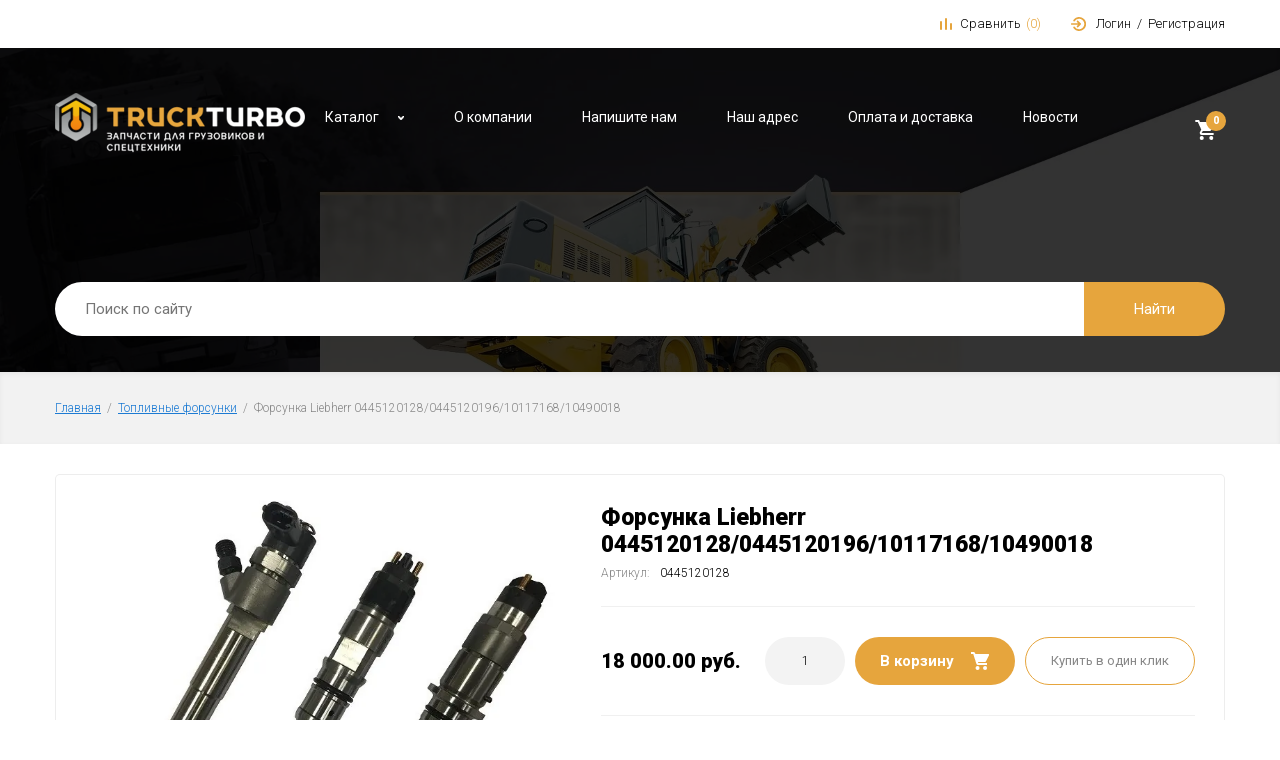

--- FILE ---
content_type: text/html; charset=utf-8
request_url: https://truckturbo.ru/magazin-1/product/forsunka-liebherr-0445120128-0445120196-10117168-10490018
body_size: 10870
content:

		<!doctype html>
<html lang="ru">
<head>
<meta charset="utf-8">
<meta name="robots" content="all">
<title>Форсунка Liebherr 0445120128/0445120196/10117168/10490018</title>
<meta name="description" content="Форсунка Liebherr 0445120128/0445120196/10117168/10490018">
<meta name="keywords" content="Форсунка Liebherr 0445120128/0445120196/10117168/10490018">
<meta name="SKYPE_TOOLBAR" content="SKYPE_TOOLBAR_PARSER_COMPATIBLE">
<meta name="viewport" content="width=device-width, initial-scale=1.0, maximum-scale=1.0, user-scalable=no">
<meta name="format-detection" content="telephone=no">
<meta http-equiv="x-rim-auto-match" content="none">

<link rel="stylesheet" href="/g/libs/jquery-slick/1.8.0/slick.css">
<link rel="stylesheet" href="/g/libs/lightgallery/v1.6.8/lightgallery.min.css">

<script src="/g/libs/jquery/1.10.2/jquery.min.js" charset="utf-8"></script>
<script src="/g/libs/jquery-slick/1.8.0/slick.min.js" charset="utf-8"></script>


	<link rel="stylesheet" href="/g/css/styles_articles_tpl.css">
<meta name="yandex-verification" content="cb5044ca35f0876f" />
<meta name="yandex-verification" content="b8d1e8f8cd5e37d4" />
<meta name="yandex-verification" content="cb5044ca35f0876f" />

            <!-- 46b9544ffa2e5e73c3c971fe2ede35a5 -->
            <script src='/shared/s3/js/lang/ru.js'></script>
            <script src='/shared/s3/js/common.min.js'></script>
        <link rel='stylesheet' type='text/css' href='/shared/s3/css/calendar.css' /><link rel='stylesheet' type='text/css' href='/shared/highslide-4.1.13/highslide.min.css'/>
<script type='text/javascript' src='/shared/highslide-4.1.13/highslide.packed.js'></script>
<script type='text/javascript'>
hs.graphicsDir = '/shared/highslide-4.1.13/graphics/';
hs.outlineType = null;
hs.showCredits = false;
hs.lang={cssDirection:'ltr',loadingText:'Загрузка...',loadingTitle:'Кликните чтобы отменить',focusTitle:'Нажмите чтобы перенести вперёд',fullExpandTitle:'Увеличить',fullExpandText:'Полноэкранный',previousText:'Предыдущий',previousTitle:'Назад (стрелка влево)',nextText:'Далее',nextTitle:'Далее (стрелка вправо)',moveTitle:'Передвинуть',moveText:'Передвинуть',closeText:'Закрыть',closeTitle:'Закрыть (Esc)',resizeTitle:'Восстановить размер',playText:'Слайд-шоу',playTitle:'Слайд-шоу (пробел)',pauseText:'Пауза',pauseTitle:'Приостановить слайд-шоу (пробел)',number:'Изображение %1/%2',restoreTitle:'Нажмите чтобы посмотреть картинку, используйте мышь для перетаскивания. Используйте клавиши вперёд и назад'};</script>
<link rel="icon" href="/favicon.ico" type="image/x-icon">

<!--s3_require-->
<link rel="stylesheet" href="/g/basestyle/1.0.1/user/user.css" type="text/css"/>
<link rel="stylesheet" href="/g/basestyle/1.0.1/user/user.blue.css" type="text/css"/>
<script type="text/javascript" src="/g/basestyle/1.0.1/user/user.js" async></script>
<!--/s3_require-->
			
		
		
		
			<link rel="stylesheet" type="text/css" href="/g/shop2v2/default/css/theme.less.css">		
			<script type="text/javascript" src="/g/printme.js"></script>
		<script type="text/javascript" src="/g/shop2v2/default/js/tpl.js"></script>
		<script type="text/javascript" src="/g/shop2v2/default/js/baron.min.js"></script>
		
			<script type="text/javascript" src="/g/shop2v2/default/js/shop2.2.js"></script>
		
	<script type="text/javascript">shop2.init({"productRefs": [],"apiHash": {"getPromoProducts":"0b3fb1715910aaf6ae2dab052a459a4a","getSearchMatches":"19ae2c23b5811e51830b7e65ad3e504d","getFolderCustomFields":"8a6e808f3bcc736b28f4f04f3f06dc7e","getProductListItem":"8e0da7dabb6c613b6db79d44e834663d","cartAddItem":"99555f5bd840beecc3e800498cbd8091","cartRemoveItem":"eb045ff2ec8c9fbf153b5c662d8952c2","cartUpdate":"74d829869565e6266d206ffa8caeef56","cartRemoveCoupon":"3b1859e171ff98572c9ab13429b9ca6b","cartAddCoupon":"6173b0ce92b7d56668606e8e06c731f8","deliveryCalc":"534b1026f8740954bf38cb067d851237","printOrder":"8e4f6371b12133c190998fe6bf844037","cancelOrder":"32e30ef269d46aadb93a374b2c6c6db5","cancelOrderNotify":"03a9dc9a130bfe22377a6d051fec7c62","repeatOrder":"f981c07d01af3e7dd08382219a690244","paymentMethods":"ff4d9271a2550a0d9f35fcc9e9e02af2","compare":"a2d75486cad74b74a2273bb7898ea6bc"},"hash": null,"verId": 672361,"mode": "product","step": "","uri": "/magazin-1","IMAGES_DIR": "/d/","my": {"show_sections":true,"special_alias":"Sale","new_alias":"New","enable_styler":true,"located_in_sections_alias":"\u0422\u043e\u0432\u0430\u0440 \u043d\u0430\u0445\u043e\u0434\u0438\u0442\u0441\u044f \u0432 \u043a\u0430\u0442\u0435\u0433\u043e\u0440\u0438\u044f\u0445","collection_option_hide":false,"product_list_tr_hide":true,"buy_kind":true,"buy_alias":"\u0412 \u043a\u043e\u0440\u0437\u0438\u043d\u0443","gr_mode_main_page":true,"gr_my_global_styles":true,"hide_in_search":["price","name","article","text","folders","vendors","new","special","per_page","globals"]},"shop2_cart_order_payments": 1,"cf_margin_price_enabled": 0,"maps_yandex_key":"","maps_google_key":""});</script>
<style type="text/css">.product-item-thumb {width: 400px;}.product-item-thumb .product-image, .product-item-simple .product-image {height: 400px;width: 400px;}.product-item-thumb .product-amount .amount-title {width: 304px;}.product-item-thumb .product-price {width: 350px;}.shop2-product .product-side-l {width: 200px;}.shop2-product .product-image {height: 190px;width: 200px;}.shop2-product .product-thumbnails li {width: 56px;height: 56px;}</style>

<script src="/g/templates/shop2/2.85.2/js/3/main.js" charset="utf-8"></script>


<script src="/t/v247/images/js/site_addons.js"></script>
<link rel="stylesheet" href="/t/v247/images/theme0/theme.scss.css">
<link rel="stylesheet" href="/t/v247/images/css/site_addons.scss.css">
<!--[if lt IE 10]>
<script src="/g/libs/ie9-svg-gradient/0.0.1/ie9-svg-gradient.min.js"></script>
<script src="/g/libs/jquery-placeholder/2.0.7/jquery.placeholder.min.js"></script>
<script src="/g/libs/jquery-textshadow/0.0.1/jquery.textshadow.min.js"></script>
<script src="/g/s3/misc/ie/0.0.1/ie.js"></script>
<![endif]-->
<!--[if lt IE 9]>
<script src="/g/libs/html5shiv/html5.js"></script>
<![endif]-->
</head>
<body style="opacity: 0;">
	<div class="site-wrapper">
		<header role="banner" class="site-header">
			<div class="header-top width-wrap">
				<div class="menu-button"><span>&nbsp;</span></div>
								<div class="shop2-elements">
					<div class="shop2-search-toggle">&nbsp;</div>
											<div class="compare-button-wrap">
							<a href="/magazin-1/compare" class="compare-button">
								<div>Сравнить</div>
								<span>0</span>
							</a>
						</div>
										<div class="login-aut-wrap">
						<a href="/users?mode=user">Логин</a>&nbsp;&nbsp;/&nbsp;&nbsp;<a href="/users/logout">Регистрация</a>
					</div>
				</div>
			</div>
			<div class="header-bottom header-bottom-inner" style="background-image: url(/d/top-bg.jpg)">
				<div class="header-navigation">
					<div class="width-wrap">
												<div class="company">
														<a href="https://truckturbo.ru" title="На главную страницу" class="company_image"><img src="/thumb/2/pOv8zZv0vuArngTrW56ZvQ/250r/d/logo_1.png" alt=""></a>																											</div>
												
																					<ul class="drop-down-categories desktop clear-list">
									<li class="toggle-categories">
										<a href="">Каталог</a>
										<ul class="categories-menu clear-list"><li><a href="/magazin/folder/522693221" ><span>Турбокомпрессоры (Турбины)</span></a><ul class="level-2"><li><a href="/magazin/folder/522694021" ><span>Турбины для грузовиков</span></a></li></ul></li><li class="opened active"><a href="/magazin/folder/kategoriya-tovarov-4" ><span>Топливные форсунки</span></a></li><li><a href="/magazin/folder/522693021" ><span>Запчасти для двигателей</span></a><ul class="level-2"><li><a href="/magazin/folder/zapchasti-detroit-diesel" ><span>Запчасти Detroit Diesel</span></a></li><li><a href="/magazin/folder/54297606" ><span>Запчасти Cummins</span></a></li><li><a href="/magazin/folder/54466806" ><span>Запчасти Volvo D12/D13</span></a></li><li><a href="/magazin/folder/54467006" ><span>Запчасти Caterpillar</span></a></li></ul></li></ul>									</li>
								</ul>
																						<ul class="top-menu desktop clear-list"><li><a href="/about" ><span>О компании</span></a></li><li><a href="/mailus" ><span>Напишите нам</span></a></li><li><a href="/address" ><span>Наш адрес</span></a></li><li><a href="/oplata-i-dostavka" ><span>Оплата и доставка</span></a></li><li><a href="/news" ><span>Новости</span></a></li></ul>																			<div class="cart-wrap" id="shop2-cart-preview">
			<a href="/magazin-1/cart" class="no-event">
			<div class="cart-amount"><span>0</span></div>
			<div class="cart-sum">0.00 <span>руб.</span></div>
		</a>
	</div>					</div>
				</div>
				<div class="header-search-wrap width-wrap">
										<div class="my_search_wrap no_main">
						<form action="/search" method="get" class="my_search">
							<input type="text" name="search" value="" class="search-text" placeholder="Поиск по сайту">
							<button type="submit" class="search-button">Найти</button>
						<re-captcha data-captcha="recaptcha"
     data-name="captcha"
     data-sitekey="6LddAuIZAAAAAAuuCT_s37EF11beyoreUVbJlVZM"
     data-lang="ru"
     data-rsize="invisible"
     data-type="image"
     data-theme="light"></re-captcha></form>
					</div>
					
	
<div class="shop2-search-wrap">
	<form action="/magazin-1/search" enctype="multipart/form-data" class="clear-self">
		<input type="hidden" name="sort_by" value=""/>
		
		
		
		
				
		<div class="row row-button">
			<span class="more-fields">Ещё</span>
			<button type="submit" class="shop2-btn">Найти</button>
		</div>
		
		
				
		
									<div class="row">
					<div class="row-title">
						<span>Топ продаж:</span>
						<div class="title-result">Все</div>
					</div>
					<div class="row-body">
						<div class="row-body-inner">
														<label>
								<input type="radio" value="" name="s[flags][277486]" >
								<ins>&nbsp;</ins>
								<span>Все</span>
							</label>
							<label>
								<input type="radio" value="1" name="s[flags][277486]" >
								<ins>&nbsp;</ins>
								<span>да</span>
							</label>
							<label>
								<input type="radio" value="0" name="s[flags][277486]" >
								<ins>&nbsp;</ins>
								<span>нет</span>
							</label>
						</div>
					</div>
			    </div>
	    													
			<re-captcha data-captcha="recaptcha"
     data-name="captcha"
     data-sitekey="6LddAuIZAAAAAAuuCT_s37EF11beyoreUVbJlVZM"
     data-lang="ru"
     data-rsize="invisible"
     data-type="image"
     data-theme="light"></re-captcha></form>
</div>					
									</div>
			</div>			
		</header>
		
		<div class="path-wrap">
			
<div class="site-path" data-url="/"><a href="/">Главная</a>  /  <a href="/magazin/folder/kategoriya-tovarov-4">Топливные форсунки</a>  /  Форсунка Liebherr 0445120128/0445120196/10117168/10490018</div>			<div class="h1-wrap hide">
				<h1>Форсунка Liebherr 0445120128/0445120196/10117168/10490018</h1>
			</div>
		</div>
		
		<div class="site-container clear-self">
						<main role="main" class="site-main ">
				<div class="content">		
	<div class="shop2-cookies-disabled shop2-warning hide"></div>
	
	
	
		
							
			
							
			
							
			
		
					

<form 
	method="post" 
	action="/magazin-1?mode=cart&amp;action=add" 
	accept-charset="utf-8"
	class="shop2-product">

	<input type="hidden" name="kind_id" value="1941322701"/>
	<input type="hidden" name="product_id" value="1529352701"/>
	<input type="hidden" name="meta" value='null'/>

	
	<div class="product-side-left">

		<div class="shop2-product-information"><div class="shop2-product-name">Форсунка Liebherr 0445120128/0445120196/10117168/10490018</div>
					
	
	
					<div class="shop2-product-article"><div class="article-title">Артикул:</div><div class="article-body">0445120128</div></div>
	
	</div>

		<div class="product-image-slider">
			            <div class="shop2-product-label">
                				                	
				            </div>
            			<div class="product-image-wrap">
									<div class="item">
						<a href="/d/injector.jpg">
							<img src="/thumb/2/RKTWQ8bX-4aQnOHxJhxIkw/921r921/d/injector.jpg" alt="Форсунка Liebherr 0445120128/0445120196/10117168/10490018" title="Форсунка Liebherr 0445120128/0445120196/10117168/10490018" />
						</a>
						<div class="verticalMiddle"></div>
					</div>
											</div>

						
		</div>

					<div class="share">
				<div class="share-header">Расскажи друзьям:</div>
				
				
				<script>
					Share = {
						vkontakte: function(purl, ptitle, pimg, text) {
							url  = 'vkontakte.ru/share.php?';
							url += 'url='          + encodeURIComponent(purl);
							url += '&title='       + encodeURIComponent(ptitle);
							url += '&description=' + encodeURIComponent(text);
							url += '&image='       + encodeURIComponent(pimg);
							url += '&noparse=true';
							Share.popup(url);
						},
						odnoklassniki: function(purl, text) {
							url  = 'connect.ok.ru/dk?st.cmd=WidgetSharePreview';
							url += '&st.shareUrl='    + encodeURIComponent(purl);
							url += '&st.comments=' + encodeURIComponent(text);
							Share.popup(url);
						},
						facebook: function(purl, ptitle, pimg, text) {
							url  = 'www.facebook.com/sharer.php?s=100';
							url += '&p[title]='     + encodeURIComponent(ptitle);
							url += '&p[summary]='   + encodeURIComponent(text);
							url += '&p[url]='       + encodeURIComponent(purl);
							url += '&p[images][0]=' + encodeURIComponent(pimg);
							Share.popup(url);
						},
						twitter: function(purl, ptitle) {
							url  = 'twitter.com/share?';
							url += 'text='      + encodeURIComponent(ptitle);
							url += '&url='      + encodeURIComponent(purl);
							url += '&counturl=' + encodeURIComponent(purl);
							Share.popup(url);
						},
						mailru: function(purl, ptitle, pimg, text) {
							url  = 'connect.mail.ru/share?';
							url += 'url='          + encodeURIComponent(purl);
							url += '&title='       + encodeURIComponent(ptitle);
							url += '&description=' + encodeURIComponent(text);
							url += '&imageurl='    + encodeURIComponent(pimg);
							Share.popup(url)
						},
					
						popup: function(url) {
							window.open('//' + url,'','toolbar=0,status=0,width=626,height=436');
						}
					};
				</script>
				
				
				<div class="share-links">
					<a class="vk" onclick="Share.vkontakte('https://truckturbo.ru/magazin-1/product/forsunka-liebherr-0445120128-0445120196-10117168-10490018','Форсунка Liebherr 0445120128/0445120196/10117168/10490018','https://truckturbo.ru/thumb/2/FHoQioc4PhKK45yibHE2iQ/400r400/d/injector.jpg','')"><img src="/t/v247/images/vk.svg" alt=""></a>
					<a class="fb" onclick="Share.facebook('https://truckturbo.ru/magazin-1/product/forsunka-liebherr-0445120128-0445120196-10117168-10490018','Форсунка Liebherr 0445120128/0445120196/10117168/10490018','https://truckturbo.ru/thumb/2/FHoQioc4PhKK45yibHE2iQ/400r400/d/injector.jpg','')"><img src="/t/v247/images/fb.svg" alt=""></a>
					<a class="ml" onclick="Share.mailru('https://truckturbo.ru/magazin-1/product/forsunka-liebherr-0445120128-0445120196-10117168-10490018','Форсунка Liebherr 0445120128/0445120196/10117168/10490018','https://truckturbo.ru/thumb/2/FHoQioc4PhKK45yibHE2iQ/400r400/d/injector.jpg','')"><img src="/t/v247/images/ml.svg" alt=""></a>
					<a class="ok" onclick="Share.odnoklassniki('truckturbo.ru/magazin-1/product/forsunka-liebherr-0445120128-0445120196-10117168-10490018','Форсунка Liebherr 0445120128/0445120196/10117168/10490018')"><img src="/t/v247/images/ok.svg" alt=""></a>
					<a class="tw" onclick="Share.twitter('https://truckturbo.ru/magazin-1/product/forsunka-liebherr-0445120128-0445120196-10117168-10490018','Форсунка Liebherr 0445120128/0445120196/10117168/10490018')"><img src="/t/v247/images/tw.svg" alt=""></a>
				</div>
			</div>
			</div>
	<div class="product-side-right">
		
		<div class="shop2-product-information"><div class="shop2-product-name">Форсунка Liebherr 0445120128/0445120196/10117168/10490018</div>
					
	
	
					<div class="shop2-product-article"><div class="article-title">Артикул:</div><div class="article-body">0445120128</div></div>
	
	</div>

					<div class="form-add">
				<div class="product-price-wrap">
						<div class="price-current">
		18&nbsp;000.00 <span>руб.</span>			</div>
						
				</div>
				
				
				
	<div class="product-amount">
					<div class="amount-title">Количество:</div>
							<div class="shop2-product-amount">
				<button type="button" class="amount-minus disab">&#8722;</button><input type="text" name="amount" data-kind="1941322701"  data-min="1" data-multiplicity="" maxlength="4" value="1" /><button type="button" class="amount-plus">&#43;</button>
			</div>
						</div>
				
				
			<button class="shop2-product-btn type-3 buy" type="submit">
			<span>В корзину</span>
		</button>
	

<input type="hidden" value="Форсунка Liebherr 0445120128/0445120196/10117168/10490018" name="product_name" />
<input type="hidden" value="https://truckturbo.ru/magazin-1/product/forsunka-liebherr-0445120128-0445120196-10117168-10490018" name="product_link" />				
									<span class="buy-one-click shop2-btn2" data-oneclick="true" data-api-url="/-/x-api/v1/public/?method=form/postform&param[form_id]=13154486&param[tpl]=global:shop2.2.85-buy-one-click.tpl">Купить в один клик</span>
							</div>
						<div class="action-wrap">
							<div class="product-compare">
			<label>
				<input type="checkbox" value="1941322701" autocomplete="off" />
				<ins>&nbsp;</ins>
				<span>Сравнить</span>
			</label>
		</div>
		
							</div>
					
			</div>
<re-captcha data-captcha="recaptcha"
     data-name="captcha"
     data-sitekey="6LddAuIZAAAAAAuuCT_s37EF11beyoreUVbJlVZM"
     data-lang="ru"
     data-rsize="invisible"
     data-type="image"
     data-theme="light"></re-captcha></form><!-- Product -->

	



	<div class="shop2-product-tabs-wrap" data-tabs="true">
					<ul class="shop2-product-tabs-title">
				<li class="active-tab"><a href="#shop2-tabs-2">Описание</a></li><li ><a href="#shop2-tabs-4">Отзывы</a></li>
			</ul>

							
						<div class="shop2-product-tabs-body" id="shop2-tabs-2">
				<p style="margin-bottom:11px"><span style="font-size:11pt"><span style="line-height:normal"><span style="font-family:Calibri,sans-serif"><span style="font-size:12.0pt"><span style="font-family:&quot;Times New Roman&quot;,serif"><span style="color:#7f8c8d">Артикул :&nbsp;0445120128/0445120196/10117168/10490018</span></span></span></span></span></span></p>

<p style="margin-bottom:11px"><span style="font-size:11pt"><span style="line-height:normal"><span style="font-family:Calibri,sans-serif"><span style="font-size:12.0pt"><span style="font-family:&quot;Times New Roman&quot;,serif"><span style="color:#7f8c8d">Форсунка 0445120128/0445120196 применяется на:</span></span></span></span></span></span></p>

<p style="margin-bottom:11px"><span style="font-size:11pt"><span style="line-height:normal"><span style="font-family:Calibri,sans-serif"><span style="font-size:12.0pt"><span style="font-family:&quot;Times New Roman&quot;,serif"><span style="color:#7f8c8d">Liebherr</span></span></span></span></span></span></p>

<p style="margin-bottom:11px"><span style="font-size:11pt"><span style="line-height:normal"><span style="font-family:Calibri,sans-serif"><span style="font-size:12.0pt"><span style="font-family:&quot;Times New Roman&quot;,serif"><span style="color:#7f8c8d">Запчасти для ремонта форсунки 0445120128/0445120196 :&nbsp;</span></span></span></span></span></span></p>

<p style="margin-bottom:11px"><span style="font-size:11pt"><span style="line-height:normal"><span style="font-family:Calibri,sans-serif"><span style="font-size:12.0pt"><span style="font-family:&quot;Times New Roman&quot;,serif"><span style="color:#7f8c8d">Распылитель форсунки:&nbsp;DLLA148P1524</span></span></span></span></span></span></p>

<p style="margin-bottom:11px"><span style="font-size:11pt"><span style="line-height:normal"><span style="font-family:Calibri,sans-serif"><span style="font-size:12.0pt"><span style="font-family:&quot;Times New Roman&quot;,serif"><span style="color:#7f8c8d">Клапан форсунки со штоком:&nbsp;F00RJ02561</span></span></span></span></span></span></p>

<p style="margin-bottom:11px"><span style="font-size:11pt"><span style="line-height:normal"><span style="font-family:Calibri,sans-serif"><span style="font-size:12.0pt"><span style="font-family:&quot;Times New Roman&quot;,serif"><span style="color:#7f8c8d">Доставка до транспортных компаний CDEK,Деловые линии бесплатно.</span></span></span></span></span></span></p>

				
        
            <div class="shop2-product-folders-title">Товар находится в категориях</div>
        <div class="shop2-product-folders-links"><div><a href="/magazin/folder/kategoriya-tovarov-4">Топливные форсунки</a></div></div>
    
			</div>
						
						
						
			
			
			
						<div class="shop2-product-tabs-body" id="shop2-tabs-4">
					
	
	
					<div class="tpl-block-header">Авторизуйтесь, чтобы оставить комментарий</div>
			<form method="post" class="tpl-form tpl-auth" action="/users/login" method="post">
		

	<div class="tpl-field">
		<div class="tpl-title">Введите Ваш e-mail:</div>
		<div class="tpl-value">
			<input type="text" name="login" value="" />
		</div>
	</div>

	<div class="tpl-field">
		<div class="tpl-title">Введите Ваш пароль:</div>
		<div class="tpl-value">
			<input type="password" name="password" />
		</div>
	</div>

	<div class="tpl-field">
		<label class="tpl-title">
			<input type="checkbox" name="password" onclick="this.value=(this.value=='0'?'1':'0');" value="0" name="remember" />
			<ins>&nbsp;</ins>
			<span>Запомнить меня</span>
		</label>
	</div>

	<button class="login-button shop2-btn" type="submit">Войти</button>
	
	<div class="tpl-field">
		<a class="recover-password-button" href="/users/forgot_password">Забыли пароль?</a>
				<a class="registration-button" href="/users/register">Регистрация</a>
			</div>
<re-captcha data-captcha="recaptcha"
     data-name="captcha"
     data-sitekey="6LddAuIZAAAAAAuuCT_s37EF11beyoreUVbJlVZM"
     data-lang="ru"
     data-rsize="invisible"
     data-type="image"
     data-theme="light"></re-captcha></form>		
				</div>
						</div>

	

		<p><a href="javascript:shop2.back()" class="shop2-btn shop2-btn-back">Назад</a></p>

	


							</div>
			</main> <!-- .site-main -->
		</div>
		
				
						
				<div class="brands">
			<div class="width-wrap">
				<div class="brends-wrap" data-brend-slick="true">
																																																																																																																																																																																																																							<a href="/magazin/vendor/komatsu" class="item">
						<img src="/thumb/2/PcIrfSa4CBIlT4gOvxmoug/270r155/d/Komatsu.jpg" alt="Komatsu">
					</a>
																																																																																																																		</div>
			</div>
		</div>
		
		<footer role="contentinfo" class="site-footer">
			<div class="width-wrap">
				<div class="footer-top">
					
										<div class="contacts">
												<div class="footer-phone">
							<div class="phone-icon">&nbsp;</div>
							<div class="phone-body">
																<div><a href="tel:8 (495) 973-29-54">8 (495) 973-29-54</a></div>
																<div><a href="tel:8 (901) 553-29-54">8 (901) 553-29-54</a></div>
															</div>
						</div>
																		<div class="footer-address">
							<div class="address-icon">&nbsp;</div>
							<div class="address-body">г.Москва,23 км МКАД (внешний радиус) , ТЦ &quot;Автозапчасти&quot; , 3 этаж , 3 офис</div>
						</div>
																		<div class="footer-email">
							<div class="email-icon">&nbsp;</div>
							<div class="email-body"><a href="mailto:truckturbo@gmail.com">truckturbo@gmail.com</a></div>
						</div>
																	</div>
										
										<div class="tpl-anketa subscribe" data-api-url="/-/x-api/v1/public/?method=form/postform&param[form_id]=13156486" data-api-type="form">
			<div class="form-title"><p>Подпишись на рассылку</p><p>и будь в курсе всех акций и спецпредложений</p></div>
		<form method="post" action="/" data-styler="true">
			<input type="hidden" name="params[placeholdered_fields]" value="" />
			<input type="hidden" name="form_id" value="13156486">
			<input type="hidden" name="tpl" value="global:shop2.2.85-form.tpl">
																		<div class="tpl-field type-text field-required oneline">	        	
								          
	          
							<div class="field-value">
																	<input type="text" size="30" maxlength="100" value="" name="d[0]" placeholder="Ваш E-mail *" />
																							</div>
						</div>
												
			
			<div class="tpl-field tpl-field-button"><button type="submit" class="tpl-form-button">Отправить</button></div>

		<re-captcha data-captcha="recaptcha"
     data-name="captcha"
     data-sitekey="6LddAuIZAAAAAAuuCT_s37EF11beyoreUVbJlVZM"
     data-lang="ru"
     data-rsize="invisible"
     data-type="image"
     data-theme="light"></re-captcha></form>
			</div>
									</div>

				<div class="footer-bot">
					<div class="payments-block">
	<div class="payments-title">Способы оплаты</div>
	<div class="payments-body">
				<div class="item">
						<a href="https://qiwi.com/" target="_blank">
												<img src="/thumb/2/jyh1XWCPCdZ6oI8h1wPTJA/110r24/d/payment3.png" alt="">
										</a>
					</div>
				<div class="item">
						<a href="https://www.webmoney.ru/" target="_blank">
												<img src="/thumb/2/3Lh7TR2yPEXsDod-10go1w/110r24/d/payment1.png" alt="">
										</a>
					</div>
				<div class="item">
						<a href="https://www.visa.com.ru/" target="_blank">
												<img src="/thumb/2/H4tJZiAhpKpwOCHu4X--uw/110r24/d/payment2.png" alt="">
										</a>
					</div>
				<div class="item">
						<a href="https://www.sberbank.ru/" target="_blank">
												<img src="/thumb/2/eeB_F3FZVoNHROeau4Q9Kw/110r24/d/payment5.png" alt="">
										</a>
					</div>
				<div class="item">
						<a href="https://www.mastercard.ru" target="_blank">
												<img src="/thumb/2/fbHifnIKh_RRl3ENnemf0Q/110r24/d/payment6.png" alt="">
										</a>
					</div>
				<div class="item">
						<a href="https://money.yandex.ru/" target="_blank">
												<img src="/thumb/2/KMI3wQ_FOAW-9pu4jSeE8w/110r24/d/payment4.png" alt="">
										</a>
					</div>
			</div>
</div>
					<div class="copy">
						<div class="mega-copyright"><span style='font-size:14px;' class='copyright'><!--noindex--><span style="text-decoration:underline; cursor: pointer;" onclick="javascript:window.open('https://megagr'+'oup.ru/?utm_referrer='+location.hostname)" class="copyright">Создание сайта</span> Мегагрупп<!--/noindex--></span></div>
												<div class="site-copyright"><p>&copy; 2013 - 2021 Трактурбо</p></div>
												<div class="counters"><!-- Yandex.Metrika informer -->
<a href="http://metrika.yandex.ru/stat/?id=22182553&amp;from=informer"
target="_blank" rel="nofollow"><img src="//bs.yandex.ru/informer/22182553/3_0_646254FF_444234FF_0_pageviews"
style="width:88px; height:31px; border:0;" alt="Яндекс.Метрика" title="Яндекс.Метрика: данные за сегодня (просмотры, визиты и уникальные посетители)" onclick="try{Ya.Metrika.informer({i:this,id:22182553,lang:'ru'});return false}catch(e){}"/></a>
<!-- /Yandex.Metrika informer -->

<!-- Yandex.Metrika counter -->
<script type="text/javascript">
(function (d, w, c) {
    (w[c] = w[c] || []).push(function() {
        try {
            w.yaCounter22182553 = new Ya.Metrika({id:22182553,
                    clickmap:true,
                    trackLinks:true,
                    accurateTrackBounce:true});
        } catch(e) { }
    });

    var n = d.getElementsByTagName("script")[0],
        s = d.createElement("script"),
        f = function () { n.parentNode.insertBefore(s, n); };
    s.type = "text/javascript";
    s.async = true;
    s.src = (d.location.protocol == "https:" ? "https:" : "http:") + "//mc.yandex.ru/metrika/watch.js";

    if (w.opera == "[object Opera]") {
        d.addEventListener("DOMContentLoaded", f, false);
    } else { f(); }
})(document, window, "yandex_metrika_callbacks");
</script>
<noscript><div><img src="//mc.yandex.ru/watch/22182553" style="position:absolute; left:-9999px;" alt="" /></div></noscript>
<!-- /Yandex.Metrika counter -->
<a href="http://yandex.ru/cy?base=0&amp;host=truckturbo.ru"><img src="http://www.yandex.ru/cycounter?truckturbo.ru" width="88" height="31" alt="Яндекс цитирования" border="0" /></a>
<!-- begin of Top100 code -->

<script id="top100Counter" type="text/javascript" src="http://counter.rambler.ru/top100.jcn?2741613"></script>
<noscript>
<a href="http://top100.rambler.ru/navi/2741613/">
<img src="http://counter.rambler.ru/top100.cnt?2741613" alt="Rambler's Top100" border="0" />
</a>

</noscript>
<!-- end of Top100 code -->
<!--LiveInternet counter--><script type="text/javascript"><!--
document.write("<a href='http://www.liveinternet.ru/click' "+
"target=_blank><img src='//counter.yadro.ru/hit?t50.6;r"+
escape(document.referrer)+((typeof(screen)=="undefined")?"":
";s"+screen.width+"*"+screen.height+"*"+(screen.colorDepth?
screen.colorDepth:screen.pixelDepth))+";u"+escape(document.URL)+
";"+Math.random()+
"' alt='' title='LiveInternet' "+
"border='0' width='31' height='31'><\/a>")
//--></script><!--/LiveInternet-->
<!-- Rating@Mail.ru counter -->
<script type="text/javascript">//<![CDATA[
var _tmr = _tmr || [];
_tmr.push({id: "2395992", type: "pageView", start: (new Date()).getTime()});
(function (d, w) {
   var ts = d.createElement("script"); ts.type = "text/javascript"; ts.async = true;
   ts.src = (d.location.protocol == "https:" ? "https:" : "http:") + "//top-fwz1.mail.ru/js/code.js";
   var f = function () {var s = d.getElementsByTagName("script")[0]; s.parentNode.insertBefore(ts, s);};
   if (w.opera == "[object Opera]") { d.addEventListener("DOMContentLoaded", f, false); } else { f(); }
})(document, window);
//]]></script><noscript><div style="position:absolute;left:-10000px;">
<img src="//top-fwz1.mail.ru/counter?id=2395992;js=na" style="border:0;" height="1" width="1" alt="Рейтинг@Mail.ru" />
</div></noscript>
<!-- //Rating@Mail.ru counter -->
<!-- Rating@Mail.ru logo -->
<a href="http://top.mail.ru/jump?from=2395992">
<img src="//top-fwz1.mail.ru/counter?id=2395992;t=258;l=1" 
style="border:0;" height="31" width="38" alt="Рейтинг@Mail.ru" /></a>
<!-- //Rating@Mail.ru logo -->
<!--__INFO2026-01-20 01:23:05INFO__-->
</div>
					</div>
				</div>	
			</div>					
		</footer> <!-- .site-footer -->
	</div>
	<div class="panel"></div>
	<script src="/t/v247/images/js/flexFix.js"></script>
	<script src="/g/templates/shop2/2.85.2/js/jquery.matchHeight-min.js" charset="utf-8"></script>
<script src="/g/libs/owl-carousel/2.2.1/owl.carousel.min.js" charset="utf-8"></script>
<script src="/g/s3/misc/form/1.2.0/s3.form.js"></script>
<script src="/g/templates/shop2/2.85.2/js/flexmenu.min.js" charset="utf-8"></script>
<script src="/g/templates/shop2/2.85.2/js/modernizr.custom.js"></script>
<script src="/g/libs/jquery-formstyler/1.7.4/jquery.formstyler.min.js" charset="utf-8"></script>
<script src="/g/libs/jqueryui/1.10.3/jquery-ui.min.js" charset="utf-8"></script>
<script src="/g/templates/shop2/2.85.2/js/jquery.ui.touch_punch.min.js"></script>

<script src="/g/templates/shop2/2.85.2/js/jquery.responsiveTabs.min.js" charset="utf-8"></script>
<script src="/g/libs/lightgallery/v1.6.8/lightgallery.min.js"></script>

<!-- assets.bottom -->
<!-- </noscript></script></style> -->
<script src="/my/s3/js/site.min.js?1768462484" ></script>
<script src="/my/s3/js/site/defender.min.js?1768462484" ></script>
<script src="https://cp.onicon.ru/loader/53f5acbd72d22c015b00002c.js" data-auto async></script>
<script >/*<![CDATA[*/
var megacounter_key="16e8c4a74ff57315ed9e438b2c6365c1";
(function(d){
    var s = d.createElement("script");
    s.src = "//counter.megagroup.ru/loader.js?"+new Date().getTime();
    s.async = true;
    d.getElementsByTagName("head")[0].appendChild(s);
})(document);
/*]]>*/</script>
<script >/*<![CDATA[*/
$ite.start({"sid":670323,"vid":672361,"aid":739013,"stid":4,"cp":21,"active":true,"domain":"truckturbo.ru","lang":"ru","trusted":false,"debug":false,"captcha":3,"onetap":[{"provider":"vkontakte","provider_id":"51979044","code_verifier":"zyZlNmYmYxgZMTmNzY4YYYjDIz2YNTNDWxYkZZTdY0W"}]});
/*]]>*/</script>
<!-- /assets.bottom -->
</body>
</html>	


--- FILE ---
content_type: text/javascript
request_url: https://counter.megagroup.ru/16e8c4a74ff57315ed9e438b2c6365c1.js?r=&s=1280*720*24&u=https%3A%2F%2Ftruckturbo.ru%2Fmagazin-1%2Fproduct%2Fforsunka-liebherr-0445120128-0445120196-10117168-10490018&t=%D0%A4%D0%BE%D1%80%D1%81%D1%83%D0%BD%D0%BA%D0%B0%20Liebherr%200445120128%2F0445120196%2F10117168%2F10490018&fv=0,0&en=1&rld=0&fr=0&callback=_sntnl1768929984112&1768929984112
body_size: 94
content:
//:1
_sntnl1768929984112({date:"Tue, 20 Jan 2026 17:26:24 GMT", res:"1"})